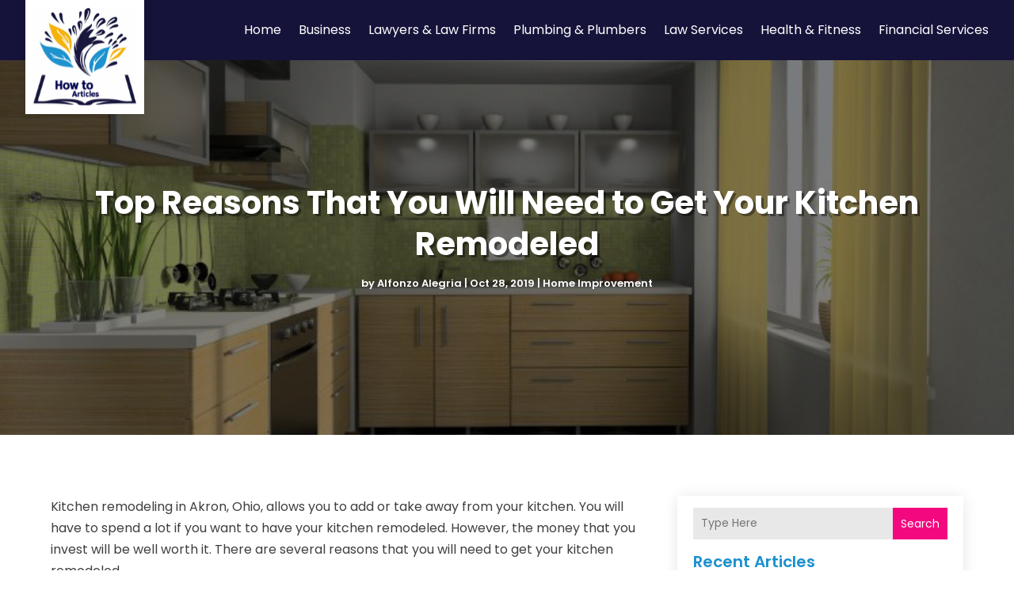

--- FILE ---
content_type: image/svg+xml
request_url: https://www.howtoarticles.blog/wp-content/uploads/2024/04/How-To-Articles.svg
body_size: 306571
content:
<svg width="250" height="239" viewBox="0 0 250 239" fill="none" xmlns="http://www.w3.org/2000/svg" xmlns:xlink="http://www.w3.org/1999/xlink">
<rect width="250" height="238.011" fill="url(#pattern0_1611_17)"/>
<defs>
<pattern id="pattern0_1611_17" patternContentUnits="objectBoundingBox" width="1" height="1">
<use xlink:href="#image0_1611_17" transform="matrix(0.00141044 0 0 0.00148148 -0.22708 -0.22963)"/>
</pattern>
<image id="image0_1611_17" width="1024" height="1024" xlink:href="[data-uri]"/>
</defs>
</svg>
